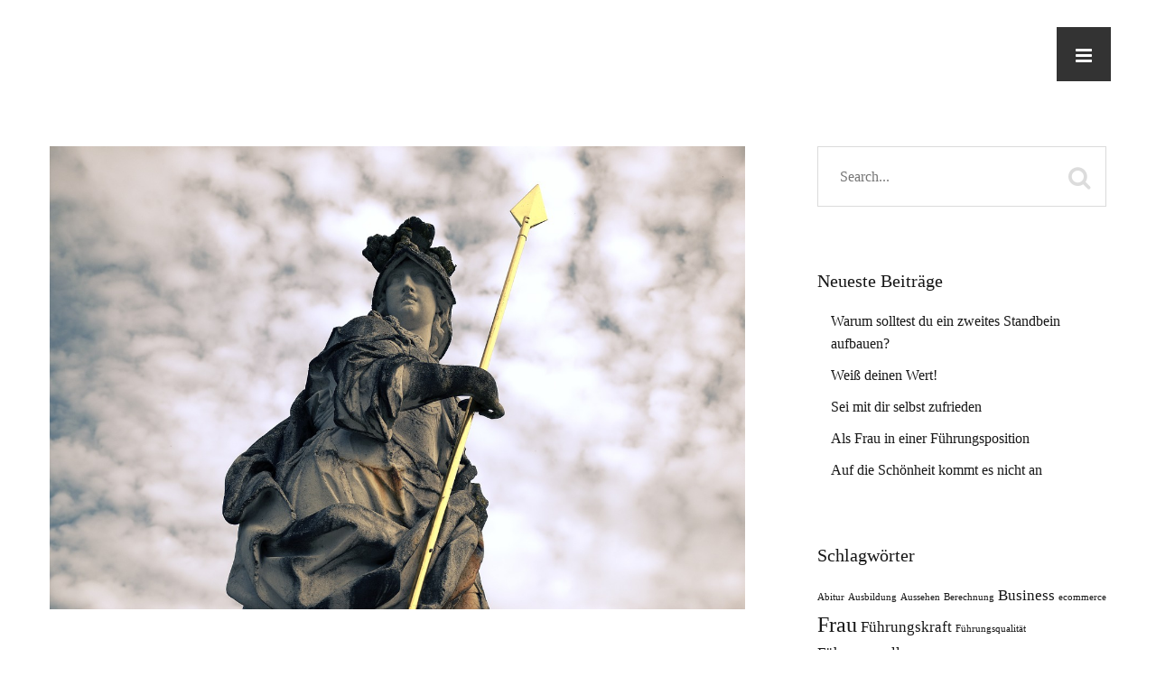

--- FILE ---
content_type: text/html; charset=UTF-8
request_url: https://selbstundstaendig.com/category/selbststaendig/
body_size: 15485
content:
<!DOCTYPE html>
<html lang="de">
<head>
	<meta charset="UTF-8"/>
	<meta name="viewport" content="width=device-width, initial-scale=1"/>
	<link rel="profile" href="http://gmpg.org/xfn/11">
	<link rel="pingback" href="">
	<meta name='robots' content='index, follow, max-image-preview:large, max-snippet:-1, max-video-preview:-1' />

	<!-- This site is optimized with the Yoast SEO plugin v26.8 - https://yoast.com/product/yoast-seo-wordpress/ -->
	<title>selbstständig Archives - selbst &amp; ständig</title>
	<link rel="canonical" href="https://selbstundstaendig.com/category/selbststaendig/" />
	<meta property="og:locale" content="de_DE" />
	<meta property="og:type" content="article" />
	<meta property="og:title" content="selbstständig Archives - selbst &amp; ständig" />
	<meta property="og:url" content="https://selbstundstaendig.com/category/selbststaendig/" />
	<meta property="og:site_name" content="selbst &amp; ständig" />
	<meta name="twitter:card" content="summary_large_image" />
	<script type="application/ld+json" class="yoast-schema-graph">{"@context":"https://schema.org","@graph":[{"@type":"CollectionPage","@id":"https://selbstundstaendig.com/category/selbststaendig/","url":"https://selbstundstaendig.com/category/selbststaendig/","name":"selbstständig Archives - selbst &amp; ständig","isPartOf":{"@id":"https://www.selbstundstaendig.com/#website"},"primaryImageOfPage":{"@id":"https://selbstundstaendig.com/category/selbststaendig/#primaryimage"},"image":{"@id":"https://selbstundstaendig.com/category/selbststaendig/#primaryimage"},"thumbnailUrl":"https://www.selbstundstaendig.com/wp-content/uploads/sites/5/2020/03/minerva-588141_1280.jpg","breadcrumb":{"@id":"https://selbstundstaendig.com/category/selbststaendig/#breadcrumb"},"inLanguage":"de"},{"@type":"ImageObject","inLanguage":"de","@id":"https://selbstundstaendig.com/category/selbststaendig/#primaryimage","url":"https://www.selbstundstaendig.com/wp-content/uploads/sites/5/2020/03/minerva-588141_1280.jpg","contentUrl":"https://www.selbstundstaendig.com/wp-content/uploads/sites/5/2020/03/minerva-588141_1280.jpg","width":1280,"height":853},{"@type":"BreadcrumbList","@id":"https://selbstundstaendig.com/category/selbststaendig/#breadcrumb","itemListElement":[{"@type":"ListItem","position":1,"name":"Home","item":"https://www.selbstundstaendig.com/"},{"@type":"ListItem","position":2,"name":"selbstständig"}]},{"@type":"WebSite","@id":"https://www.selbstundstaendig.com/#website","url":"https://www.selbstundstaendig.com/","name":"selbst &amp; ständig","description":"Erlebnisse einer Unternehmerin","potentialAction":[{"@type":"SearchAction","target":{"@type":"EntryPoint","urlTemplate":"https://www.selbstundstaendig.com/?s={search_term_string}"},"query-input":{"@type":"PropertyValueSpecification","valueRequired":true,"valueName":"search_term_string"}}],"inLanguage":"de"}]}</script>
	<!-- / Yoast SEO plugin. -->


<link rel="alternate" type="application/rss+xml" title="selbst &amp; ständig &raquo; Feed" href="https://selbstundstaendig.com/feed/" />
<link rel="alternate" type="application/rss+xml" title="selbst &amp; ständig &raquo; Kommentar-Feed" href="https://selbstundstaendig.com/comments/feed/" />
<link rel="alternate" type="application/rss+xml" title="selbst &amp; ständig &raquo; selbstständig Kategorie-Feed" href="https://selbstundstaendig.com/category/selbststaendig/feed/" />
<style id='wp-img-auto-sizes-contain-inline-css' type='text/css'>
img:is([sizes=auto i],[sizes^="auto," i]){contain-intrinsic-size:3000px 1500px}
/*# sourceURL=wp-img-auto-sizes-contain-inline-css */
</style>
<style id='wp-emoji-styles-inline-css' type='text/css'>

	img.wp-smiley, img.emoji {
		display: inline !important;
		border: none !important;
		box-shadow: none !important;
		height: 1em !important;
		width: 1em !important;
		margin: 0 0.07em !important;
		vertical-align: -0.1em !important;
		background: none !important;
		padding: 0 !important;
	}
/*# sourceURL=wp-emoji-styles-inline-css */
</style>
<style id='wp-block-library-inline-css' type='text/css'>
:root{--wp-block-synced-color:#7a00df;--wp-block-synced-color--rgb:122,0,223;--wp-bound-block-color:var(--wp-block-synced-color);--wp-editor-canvas-background:#ddd;--wp-admin-theme-color:#007cba;--wp-admin-theme-color--rgb:0,124,186;--wp-admin-theme-color-darker-10:#006ba1;--wp-admin-theme-color-darker-10--rgb:0,107,160.5;--wp-admin-theme-color-darker-20:#005a87;--wp-admin-theme-color-darker-20--rgb:0,90,135;--wp-admin-border-width-focus:2px}@media (min-resolution:192dpi){:root{--wp-admin-border-width-focus:1.5px}}.wp-element-button{cursor:pointer}:root .has-very-light-gray-background-color{background-color:#eee}:root .has-very-dark-gray-background-color{background-color:#313131}:root .has-very-light-gray-color{color:#eee}:root .has-very-dark-gray-color{color:#313131}:root .has-vivid-green-cyan-to-vivid-cyan-blue-gradient-background{background:linear-gradient(135deg,#00d084,#0693e3)}:root .has-purple-crush-gradient-background{background:linear-gradient(135deg,#34e2e4,#4721fb 50%,#ab1dfe)}:root .has-hazy-dawn-gradient-background{background:linear-gradient(135deg,#faaca8,#dad0ec)}:root .has-subdued-olive-gradient-background{background:linear-gradient(135deg,#fafae1,#67a671)}:root .has-atomic-cream-gradient-background{background:linear-gradient(135deg,#fdd79a,#004a59)}:root .has-nightshade-gradient-background{background:linear-gradient(135deg,#330968,#31cdcf)}:root .has-midnight-gradient-background{background:linear-gradient(135deg,#020381,#2874fc)}:root{--wp--preset--font-size--normal:16px;--wp--preset--font-size--huge:42px}.has-regular-font-size{font-size:1em}.has-larger-font-size{font-size:2.625em}.has-normal-font-size{font-size:var(--wp--preset--font-size--normal)}.has-huge-font-size{font-size:var(--wp--preset--font-size--huge)}.has-text-align-center{text-align:center}.has-text-align-left{text-align:left}.has-text-align-right{text-align:right}.has-fit-text{white-space:nowrap!important}#end-resizable-editor-section{display:none}.aligncenter{clear:both}.items-justified-left{justify-content:flex-start}.items-justified-center{justify-content:center}.items-justified-right{justify-content:flex-end}.items-justified-space-between{justify-content:space-between}.screen-reader-text{border:0;clip-path:inset(50%);height:1px;margin:-1px;overflow:hidden;padding:0;position:absolute;width:1px;word-wrap:normal!important}.screen-reader-text:focus{background-color:#ddd;clip-path:none;color:#444;display:block;font-size:1em;height:auto;left:5px;line-height:normal;padding:15px 23px 14px;text-decoration:none;top:5px;width:auto;z-index:100000}html :where(.has-border-color){border-style:solid}html :where([style*=border-top-color]){border-top-style:solid}html :where([style*=border-right-color]){border-right-style:solid}html :where([style*=border-bottom-color]){border-bottom-style:solid}html :where([style*=border-left-color]){border-left-style:solid}html :where([style*=border-width]){border-style:solid}html :where([style*=border-top-width]){border-top-style:solid}html :where([style*=border-right-width]){border-right-style:solid}html :where([style*=border-bottom-width]){border-bottom-style:solid}html :where([style*=border-left-width]){border-left-style:solid}html :where(img[class*=wp-image-]){height:auto;max-width:100%}:where(figure){margin:0 0 1em}html :where(.is-position-sticky){--wp-admin--admin-bar--position-offset:var(--wp-admin--admin-bar--height,0px)}@media screen and (max-width:600px){html :where(.is-position-sticky){--wp-admin--admin-bar--position-offset:0px}}

/*# sourceURL=wp-block-library-inline-css */
</style><style id='global-styles-inline-css' type='text/css'>
:root{--wp--preset--aspect-ratio--square: 1;--wp--preset--aspect-ratio--4-3: 4/3;--wp--preset--aspect-ratio--3-4: 3/4;--wp--preset--aspect-ratio--3-2: 3/2;--wp--preset--aspect-ratio--2-3: 2/3;--wp--preset--aspect-ratio--16-9: 16/9;--wp--preset--aspect-ratio--9-16: 9/16;--wp--preset--color--black: #000000;--wp--preset--color--cyan-bluish-gray: #abb8c3;--wp--preset--color--white: #ffffff;--wp--preset--color--pale-pink: #f78da7;--wp--preset--color--vivid-red: #cf2e2e;--wp--preset--color--luminous-vivid-orange: #ff6900;--wp--preset--color--luminous-vivid-amber: #fcb900;--wp--preset--color--light-green-cyan: #7bdcb5;--wp--preset--color--vivid-green-cyan: #00d084;--wp--preset--color--pale-cyan-blue: #8ed1fc;--wp--preset--color--vivid-cyan-blue: #0693e3;--wp--preset--color--vivid-purple: #9b51e0;--wp--preset--color--color-1: #707070;--wp--preset--color--color-2: #ef953e;--wp--preset--color--color-3: #753249;--wp--preset--color--color-4: #2e3f59;--wp--preset--color--color-5: #171717;--wp--preset--color--color-6: #f6f6f6;--wp--preset--gradient--vivid-cyan-blue-to-vivid-purple: linear-gradient(135deg,rgb(6,147,227) 0%,rgb(155,81,224) 100%);--wp--preset--gradient--light-green-cyan-to-vivid-green-cyan: linear-gradient(135deg,rgb(122,220,180) 0%,rgb(0,208,130) 100%);--wp--preset--gradient--luminous-vivid-amber-to-luminous-vivid-orange: linear-gradient(135deg,rgb(252,185,0) 0%,rgb(255,105,0) 100%);--wp--preset--gradient--luminous-vivid-orange-to-vivid-red: linear-gradient(135deg,rgb(255,105,0) 0%,rgb(207,46,46) 100%);--wp--preset--gradient--very-light-gray-to-cyan-bluish-gray: linear-gradient(135deg,rgb(238,238,238) 0%,rgb(169,184,195) 100%);--wp--preset--gradient--cool-to-warm-spectrum: linear-gradient(135deg,rgb(74,234,220) 0%,rgb(151,120,209) 20%,rgb(207,42,186) 40%,rgb(238,44,130) 60%,rgb(251,105,98) 80%,rgb(254,248,76) 100%);--wp--preset--gradient--blush-light-purple: linear-gradient(135deg,rgb(255,206,236) 0%,rgb(152,150,240) 100%);--wp--preset--gradient--blush-bordeaux: linear-gradient(135deg,rgb(254,205,165) 0%,rgb(254,45,45) 50%,rgb(107,0,62) 100%);--wp--preset--gradient--luminous-dusk: linear-gradient(135deg,rgb(255,203,112) 0%,rgb(199,81,192) 50%,rgb(65,88,208) 100%);--wp--preset--gradient--pale-ocean: linear-gradient(135deg,rgb(255,245,203) 0%,rgb(182,227,212) 50%,rgb(51,167,181) 100%);--wp--preset--gradient--electric-grass: linear-gradient(135deg,rgb(202,248,128) 0%,rgb(113,206,126) 100%);--wp--preset--gradient--midnight: linear-gradient(135deg,rgb(2,3,129) 0%,rgb(40,116,252) 100%);--wp--preset--font-size--small: 13px;--wp--preset--font-size--medium: 20px;--wp--preset--font-size--large: 36px;--wp--preset--font-size--x-large: 42px;--wp--preset--spacing--20: 0.44rem;--wp--preset--spacing--30: 0.67rem;--wp--preset--spacing--40: 1rem;--wp--preset--spacing--50: 1.5rem;--wp--preset--spacing--60: 2.25rem;--wp--preset--spacing--70: 3.38rem;--wp--preset--spacing--80: 5.06rem;--wp--preset--shadow--natural: 6px 6px 9px rgba(0, 0, 0, 0.2);--wp--preset--shadow--deep: 12px 12px 50px rgba(0, 0, 0, 0.4);--wp--preset--shadow--sharp: 6px 6px 0px rgba(0, 0, 0, 0.2);--wp--preset--shadow--outlined: 6px 6px 0px -3px rgb(255, 255, 255), 6px 6px rgb(0, 0, 0);--wp--preset--shadow--crisp: 6px 6px 0px rgb(0, 0, 0);}:where(.is-layout-flex){gap: 0.5em;}:where(.is-layout-grid){gap: 0.5em;}body .is-layout-flex{display: flex;}.is-layout-flex{flex-wrap: wrap;align-items: center;}.is-layout-flex > :is(*, div){margin: 0;}body .is-layout-grid{display: grid;}.is-layout-grid > :is(*, div){margin: 0;}:where(.wp-block-columns.is-layout-flex){gap: 2em;}:where(.wp-block-columns.is-layout-grid){gap: 2em;}:where(.wp-block-post-template.is-layout-flex){gap: 1.25em;}:where(.wp-block-post-template.is-layout-grid){gap: 1.25em;}.has-black-color{color: var(--wp--preset--color--black) !important;}.has-cyan-bluish-gray-color{color: var(--wp--preset--color--cyan-bluish-gray) !important;}.has-white-color{color: var(--wp--preset--color--white) !important;}.has-pale-pink-color{color: var(--wp--preset--color--pale-pink) !important;}.has-vivid-red-color{color: var(--wp--preset--color--vivid-red) !important;}.has-luminous-vivid-orange-color{color: var(--wp--preset--color--luminous-vivid-orange) !important;}.has-luminous-vivid-amber-color{color: var(--wp--preset--color--luminous-vivid-amber) !important;}.has-light-green-cyan-color{color: var(--wp--preset--color--light-green-cyan) !important;}.has-vivid-green-cyan-color{color: var(--wp--preset--color--vivid-green-cyan) !important;}.has-pale-cyan-blue-color{color: var(--wp--preset--color--pale-cyan-blue) !important;}.has-vivid-cyan-blue-color{color: var(--wp--preset--color--vivid-cyan-blue) !important;}.has-vivid-purple-color{color: var(--wp--preset--color--vivid-purple) !important;}.has-black-background-color{background-color: var(--wp--preset--color--black) !important;}.has-cyan-bluish-gray-background-color{background-color: var(--wp--preset--color--cyan-bluish-gray) !important;}.has-white-background-color{background-color: var(--wp--preset--color--white) !important;}.has-pale-pink-background-color{background-color: var(--wp--preset--color--pale-pink) !important;}.has-vivid-red-background-color{background-color: var(--wp--preset--color--vivid-red) !important;}.has-luminous-vivid-orange-background-color{background-color: var(--wp--preset--color--luminous-vivid-orange) !important;}.has-luminous-vivid-amber-background-color{background-color: var(--wp--preset--color--luminous-vivid-amber) !important;}.has-light-green-cyan-background-color{background-color: var(--wp--preset--color--light-green-cyan) !important;}.has-vivid-green-cyan-background-color{background-color: var(--wp--preset--color--vivid-green-cyan) !important;}.has-pale-cyan-blue-background-color{background-color: var(--wp--preset--color--pale-cyan-blue) !important;}.has-vivid-cyan-blue-background-color{background-color: var(--wp--preset--color--vivid-cyan-blue) !important;}.has-vivid-purple-background-color{background-color: var(--wp--preset--color--vivid-purple) !important;}.has-black-border-color{border-color: var(--wp--preset--color--black) !important;}.has-cyan-bluish-gray-border-color{border-color: var(--wp--preset--color--cyan-bluish-gray) !important;}.has-white-border-color{border-color: var(--wp--preset--color--white) !important;}.has-pale-pink-border-color{border-color: var(--wp--preset--color--pale-pink) !important;}.has-vivid-red-border-color{border-color: var(--wp--preset--color--vivid-red) !important;}.has-luminous-vivid-orange-border-color{border-color: var(--wp--preset--color--luminous-vivid-orange) !important;}.has-luminous-vivid-amber-border-color{border-color: var(--wp--preset--color--luminous-vivid-amber) !important;}.has-light-green-cyan-border-color{border-color: var(--wp--preset--color--light-green-cyan) !important;}.has-vivid-green-cyan-border-color{border-color: var(--wp--preset--color--vivid-green-cyan) !important;}.has-pale-cyan-blue-border-color{border-color: var(--wp--preset--color--pale-cyan-blue) !important;}.has-vivid-cyan-blue-border-color{border-color: var(--wp--preset--color--vivid-cyan-blue) !important;}.has-vivid-purple-border-color{border-color: var(--wp--preset--color--vivid-purple) !important;}.has-vivid-cyan-blue-to-vivid-purple-gradient-background{background: var(--wp--preset--gradient--vivid-cyan-blue-to-vivid-purple) !important;}.has-light-green-cyan-to-vivid-green-cyan-gradient-background{background: var(--wp--preset--gradient--light-green-cyan-to-vivid-green-cyan) !important;}.has-luminous-vivid-amber-to-luminous-vivid-orange-gradient-background{background: var(--wp--preset--gradient--luminous-vivid-amber-to-luminous-vivid-orange) !important;}.has-luminous-vivid-orange-to-vivid-red-gradient-background{background: var(--wp--preset--gradient--luminous-vivid-orange-to-vivid-red) !important;}.has-very-light-gray-to-cyan-bluish-gray-gradient-background{background: var(--wp--preset--gradient--very-light-gray-to-cyan-bluish-gray) !important;}.has-cool-to-warm-spectrum-gradient-background{background: var(--wp--preset--gradient--cool-to-warm-spectrum) !important;}.has-blush-light-purple-gradient-background{background: var(--wp--preset--gradient--blush-light-purple) !important;}.has-blush-bordeaux-gradient-background{background: var(--wp--preset--gradient--blush-bordeaux) !important;}.has-luminous-dusk-gradient-background{background: var(--wp--preset--gradient--luminous-dusk) !important;}.has-pale-ocean-gradient-background{background: var(--wp--preset--gradient--pale-ocean) !important;}.has-electric-grass-gradient-background{background: var(--wp--preset--gradient--electric-grass) !important;}.has-midnight-gradient-background{background: var(--wp--preset--gradient--midnight) !important;}.has-small-font-size{font-size: var(--wp--preset--font-size--small) !important;}.has-medium-font-size{font-size: var(--wp--preset--font-size--medium) !important;}.has-large-font-size{font-size: var(--wp--preset--font-size--large) !important;}.has-x-large-font-size{font-size: var(--wp--preset--font-size--x-large) !important;}
/*# sourceURL=global-styles-inline-css */
</style>

<style id='classic-theme-styles-inline-css' type='text/css'>
/*! This file is auto-generated */
.wp-block-button__link{color:#fff;background-color:#32373c;border-radius:9999px;box-shadow:none;text-decoration:none;padding:calc(.667em + 2px) calc(1.333em + 2px);font-size:1.125em}.wp-block-file__button{background:#32373c;color:#fff;text-decoration:none}
/*# sourceURL=/wp-includes/css/classic-themes.min.css */
</style>
<link rel='stylesheet' id='exxp_wp-css' href='https://selbstundstaendig.com/wp-content/plugins/exxp-wp/public/css/exxp_wp-public.css?ver=2.6.10' type='text/css' media='all' />
<link rel='stylesheet' id='steempress_sp-css' href='https://selbstundstaendig.com/wp-content/plugins/steempress/public/css/steempress_sp-public.css?ver=2.6.3' type='text/css' media='all' />
<link rel='stylesheet' id='bootstrap-css' href='https://selbstundstaendig.com/wp-content/themes/artwork-lite/css/bootstrap.min.css?ver=3.3.5' type='text/css' media='all' />
<link rel='stylesheet' id='font-awesome-css' href='https://selbstundstaendig.com/wp-content/themes/artwork-lite/css/font-awesome.min.css?ver=4.3.0' type='text/css' media='all' />
<link rel='stylesheet' id='mp_artwork_main-css' href='https://selbstundstaendig.com/wp-content/themes/artwork-lite/css/artwork-style.min.css?ver=1.5.4' type='text/css' media='all' />
<link rel='stylesheet' id='mp_artwork_style-css' href='https://selbstundstaendig.com/wp-content/themes/artwork-lite/style.css?ver=1.5.4' type='text/css' media='all' />
<link rel='stylesheet' id='wp-featherlight-css' href='https://selbstundstaendig.com/wp-content/plugins/wp-featherlight/css/wp-featherlight.min.css?ver=1.3.4' type='text/css' media='all' />
<link rel='stylesheet' id='mp_artwork_JosefinSans-css' href='//www.selbstundstaendig.com/wp-content/uploads/omgf/mp_artwork_josefinsans/mp_artwork_josefinsans.css?ver=1661260985' type='text/css' media='all' />
<link rel='stylesheet' id='mp_artwork_Niconne-css' href='//www.selbstundstaendig.com/wp-content/uploads/omgf/mp_artwork_niconne/mp_artwork_niconne.css?ver=1661260985' type='text/css' media='all' />
<script type="text/javascript" src="https://selbstundstaendig.com/wp-content/plugins/exxp-wp/public/js/exxp_wp-iframeResizer.min.js?ver=6.9" id="exxp_wpiframeResizer-js"></script>
<script type="text/javascript" src="https://selbstundstaendig.com/wp-includes/js/jquery/jquery.min.js?ver=3.7.1" id="jquery-core-js"></script>
<script type="text/javascript" src="https://selbstundstaendig.com/wp-includes/js/jquery/jquery-migrate.min.js?ver=3.4.1" id="jquery-migrate-js"></script>
<script type="text/javascript" src="https://selbstundstaendig.com/wp-content/plugins/exxp-wp/public/js/exxp_wp-public.js?ver=2.6.10" id="exxp_wppublic_js-js"></script>
<script type="text/javascript" src="https://selbstundstaendig.com/wp-content/plugins/steempress/public/js/iframeResizer.min.js?ver=6.9" id="steempress_spiframeResizer-js"></script>
<script type="text/javascript" src="https://selbstundstaendig.com/wp-content/plugins/steempress/public/js/steempress_sp-public.js?ver=2.6.3" id="steempress_sppublic_js-js"></script>
<link rel="https://api.w.org/" href="https://selbstundstaendig.com/wp-json/" /><link rel="alternate" title="JSON" type="application/json" href="https://selbstundstaendig.com/wp-json/wp/v2/categories/2" /><link rel="EditURI" type="application/rsd+xml" title="RSD" href="https://selbstundstaendig.com/xmlrpc.php?rsd" />
<meta name="generator" content="WordPress 6.9" />
		<style type="text/css" id="theme-header-css">
									
			.site-wrapper {
				font-family: Josefin Sans;
				font-size: 16px;
				font-weight: 400;
				font-style: normal			}
			.site-header .site-title,
			.site-footer .site-title {
				font-family: Niconne;
				font-weight: 400;
				font-style: normal;
			}
			.site-header .site-title {
				font-size: 90px;
			}

			
						
			
								</style>
		</head>

<body class="archive category category-selbststaendig category-2 wp-theme-artwork-lite artwork wp-featherlight-captions" >
<div class="site-wrapper">
		<header id="header" class="main-header">
		<div class="top-header">
			<span class="menu-icon"><i class="fa fa-bars"></i></span>
			<div class="top-header-content">
								<div class="top-content without-logo">
										<div id="navbar" class="navbar ">
						<nav id="site-navigation" class="main-navigation">
							<div class="menu-main-container"><ul id="main-menu" class="sf-menu "><li id="menu-item-85" class="menu-item menu-item-type-custom menu-item-object-custom menu-item-85"><a href="https://www.selbstundstaendig.com">Startseite</a></li>
<li id="menu-item-86" class="menu-item menu-item-type-post_type menu-item-object-page menu-item-86"><a href="https://selbstundstaendig.com/datenschutz/">Datenschutzerklärung</a></li>
</ul></div>						</nav>
					</div>
					<div class="clearfix"></div>
				</div>
			</div>
		</div>

	</header>
<div class="container main-container">
    <div class="row clearfix">
        <div class=" col-xs-12 col-sm-8 col-md-8 col-lg-8">
                         
                                                    <article id="post-78" class="post-in-blog post post-78 type-post status-publish format-standard has-post-thumbnail hentry category-selbststaendig tag-business tag-ecommerce tag-online tag-programmieren-lernen tag-remote tag-selbstaendig tag-selbststandig tag-unternehmerin tag-webinar tag-zweites-standbein">
    			<div class="entry-thumbnail">
												<a href="https://selbstundstaendig.com/warum-solltest-du-ein-zweites-standbein-aufbauen/"><img width="1170" height="780" src="https://www.selbstundstaendig.com/wp-content/uploads/sites/5/2020/03/minerva-588141_1280.jpg" class="attachment-mp_artwork_thumb-large-blog" alt="minerva-588141_1280" srcset="https://www.selbstundstaendig.com/wp-content/uploads/sites/5/2020/03/minerva-588141_1280.jpg   720w, https://www.selbstundstaendig.com/wp-content/uploads/sites/5/2020/03/minerva-588141_1280.jpg   940w, https://www.selbstundstaendig.com/wp-content/uploads/sites/5/2020/03/minerva-588141_1280.jpg  1170w, " sizes=" (min-width:1230px) 1170px, (min-width:992px) 940px,  720px" width="1170" height="543" /></a>
									</div>
	
	<header class="entry-header">
		<h2 class="entry-title"><a href="https://selbstundstaendig.com/warum-solltest-du-ein-zweites-standbein-aufbauen/" rel="bookmark">Warum solltest du ein zweites Standbein aufbauen?</a></h2> 
	</header>

    <section class="entry entry-content">
        <p><img decoding="async" class="alignnone wp-image-79 size-large" src="https://selbstundstaendig.com/wp-content/uploads/sites/5/2020/03/minerva-588141_1280-1024x682.jpg" alt="" width="790" height="526" srcset="https://www.selbstundstaendig.com/wp-content/uploads/sites/5/2020/03/minerva-588141_1280-1024x682.jpg 1024w, https://www.selbstundstaendig.com/wp-content/uploads/sites/5/2020/03/minerva-588141_1280-300x200.jpg 300w, https://www.selbstundstaendig.com/wp-content/uploads/sites/5/2020/03/minerva-588141_1280-768x512.jpg 768w, https://www.selbstundstaendig.com/wp-content/uploads/sites/5/2020/03/minerva-588141_1280.jpg 1280w" sizes="(max-width: 790px) 100vw, 790px" /></p>
<p>Gerade in Zeiten, in denen mit großer Unsicherheit zwischenmenschliche Kontakte vermieden oder sogar verboten werden, Aufträge plötzlich wegbrechen können und mit Umsatzeinbußen gerechnet werden muss, ist es wichtig, sich über die eigenen Alternativen im Klaren zu sein. Wenn persönlicher Kontakt nicht möglich ist, bietet das digitale Businesskonzept einen besonderen Vorteil: Videokonferenzen ersetzen vor-Ort-Meetings, Cloud-Computing ermöglicht es von überall aus zu arbeiten und auch Unternehmen, die besonderen Wert auf Büroanwesenheit setzen, stellen plötzlich fest, dass ihre Mitarbeiter genau so gut im Homeoffice arbeiten können.</p>
<p>Schon vor einigen Jahren habe ich mir überlegt, wie ich mir ein passives Einkommen aufbauen kann, für den Fall, dass ich einmal ausfallen sollte. Als Web-Entwicklerin bin ich grundsätzlich eine remote arbeitende Person, habe also grundsätzlich eher weniger persönliche Meetings und auch in Zeiten von Coronavirus gibt es für mich keinen Grund, die Arbeit liegen zu lassen. Trotzdem sollte man sich, insbesondere als selbständige Unternehmerin im gebährfähigen Alter, Gedanken darüber machen, was passiert wenn man nicht mehr 100% selbst arbeiten kann. Ein passives Einkommen ist heutzutage kein Problem mehr &#8211; das Internet macht&#8217;s möglich!</p>
<p>Hier ein paar mögliche Szenarien, die sich auch langfristig als Einnahmequellen eignen:</p>
<h2>Bücher oder How-To Guides schreiben</h2>
<p>Egal, ob du eine kreative Schreiberin werden möchtest oder einfach nur dein Fachwissen in verständlichen Kapiteln unterbringst, Bücher sind und bleiben ein wichtiger Teil unseres Lebens und können dir dabei helfen, zumindest ein bisschen passives Einkommen aufzubauen. Plattformen wie BoD oder epubli machen es möglich, Bücher auf professionelle Art auf den Markt zu bringen, egal ob gedrucktes oder digitales Format.</p>
<h2>Webinare oder Online-Kurse anbieten</h2>
<p>Die moderne Technik macht es möglich, auf einfache Weise Kurse im digitalen Format abzuhalten. Webinare sind dabei eher einmalige Seminare, dennoch lassen sie sich auch mehrfach durchführen &#8211; so wie offline Seminare und Workshops. Online-Kurse sind schon eher eine passive Einnahmequelle, denn solche Kurse werden meist einmal vorbereitet und können dann lange genutzt werden. Plattformen wie teachable, udemy oder eduCBA bieten außerdem die Möglichkeit, die Kurse der ganzen Welt zugänglich zu machen.</p>
<h2>Online-Shop oder Affiliate</h2>
<p>Zugegeben, es bedarf schon einer gewissen Vorbereitung und eines durchdachten Marketing-Konzepts, um einen Online-Shop oder Affiliate-Shop aufzubauen. Auch rechtliche Hürden sind für manche der Grund, warum sie sich bisher noch nicht getraut haben. Alternativ lassen sich aber auch kreative Projekte mit einem eigenen Shop bei spreadshop oder zazzle umsetzen. Afiliate Programme machen es vor allem Bloggern leicht, ein paar Euro dazu zu verdienen. Aber auch hier ist Fingerspitzengefühl und ein langer Atem gefragt, denn natürlich braucht es erst einmal die Webseitenbesucher, um die entsprechenden Klicks zu erzeugen.</p>
<h2>Handgemachte Dinge verkaufen</h2>
<p>Zugegeben, handwerkliches Geschick ist nicht jedem in die Wiege gelegt. Wer sich allerdings schon immer gefragt hat, ob die kleinen Schlüsselanhänger, Dekogegenstände oder handgebundene Notizbücher auch einfach verkauft werden könnten, für den gibt es eine einfache Antwort: ja. Eines muss dir aber klar sein: Diese Dinge müssen auch produziert werden und das bedeutet viel Zeit und Energie für die Herstellung. Dennoch kannst du dir auf diese Weise ein zweites Einkommen aufbauen und wer weiß, vielleicht läuft es ja so gut, dass du dich früher oder später damit komplett selbständig machen willst? Plattformen wie Etsy oder ebay bieten dir eine einfache Möglichkeit, weltweit deine Kreationen zu verkaufen. Allerdings: Ab einem gewissen Umsatzbetrag verlangen die Kammern eine Eintragung als Gewerbe und damit kommen auch die Verpflichtungen für Versicherungen, Finanzamt usw.</p>
<h2>Von Robotern ersetzt? Lern Programmieren!</h2>
<p>Ein etwas düsterer Ausblick in die Zukunft von Gary Kasparov lässt 96% aller Jobs auf dieser Welt wegfallen oder durch Roboter ersetzt werden. Übrig bleiben die Kreativen und die besonders Intelligenten, die nicht durch Computerprogramme ersetzt werden können. Und natürlich: Programmierer! Dank zahlreicher Online-Kursprogramme ist es jederzeit möglich, sich die unterschiedlichsten Programmiersprachen selbst beizubringen und in Communities mit anderen Entwicklern weltweit auszutauschen. Wer programmieren kann, wird auch in Zukunft genug Arbeit haben, die aus der Ferne ausgeführt werden kann.</p>
<h3>Fazit</h3>
<p>Wer sich wirklich damit auseinander setzt, ein zweites Standbein aufzubauen, wird auf jeden Fall etwas finden, das einerseits Freude bereitet, andererseits aber auch Geld einbringt. Gerade Frauen sollten sich damit beschäftigen, eine Möglichkeit zum remote arbeiten zu haben, wo sie trotzdem einen wertvollen Beitrag zur Gesellschaft und Wirtschaft liefern können, auch wenn das Kind krank zu Hause ist, aber auch um mit mehr Freude einen Beruf auszuüben.</p>
  
        <div class="clearfix"></div>
    </section>
    </article><!-- #post -->                                    <article id="post-52" class="post-in-blog post post-52 type-post status-publish format-standard has-post-thumbnail hentry category-selbststaendig tag-berechnung tag-frau tag-kalkulation tag-mut tag-selbstaendig tag-selbstbewusstsein tag-selbststandig tag-stundensatz tag-unternehmer tag-unternehmerin">
    			<div class="entry-thumbnail">
												<a href="https://selbstundstaendig.com/weiss-deinen-wert/"><img width="763" height="448" src="https://www.selbstundstaendig.com/wp-content/uploads/sites/5/2015/05/Wertschaetzung.jpg" class="attachment-mp_artwork_thumb-large-blog" alt="Wertschaetzung" srcset="https://www.selbstundstaendig.com/wp-content/uploads/sites/5/2015/05/Wertschaetzung.jpg   720w, https://www.selbstundstaendig.com/wp-content/uploads/sites/5/2015/05/Wertschaetzung.jpg   940w, https://www.selbstundstaendig.com/wp-content/uploads/sites/5/2015/05/Wertschaetzung.jpg  1170w, " sizes=" (min-width:1230px) 1170px, (min-width:992px) 940px,  720px" width="1170" height="543" /></a>
									</div>
	
	<header class="entry-header">
		<h2 class="entry-title"><a href="https://selbstundstaendig.com/weiss-deinen-wert/" rel="bookmark">Weiß deinen Wert!</a></h2> 
	</header>

    <section class="entry entry-content">
        <p>Für Frauen ist das Thema &#8222;Geld&#8220; nicht immer ganz einfach. Oftmals wird die eigene Leistung viel zu gering eingeschätzt und zu selten verlangen wir eine Erhöhung des Stundenlohns. Dabei spielt oft auch die Angst mit, dass man vielleicht Auftraggeber oder Kunden verlieren könnte. Jedoch ist es wichtig, dass Sie nicht einfach nur als billige Arbeitskraft, sondern gute Fachkraft und Expertin gelten.</p>
<p>Ein <a href="https://lambertschuster.de/existenzgruender/stundensatz-kalkulation-fuer-freiberufler-und-selbstaendige/" target="_blank">hilfreicher Blogartikel zur Stundensatzberechnung für Freiberufler und Selbstständige</a> gibt Auskunft darüber, wie man am besten die Kalkulation eines vernünftigen und realistischen Stundensatzes vornimmt. Ein ganz wichtiger Hinweis dabei ist, dass Sie als Selbstständige mehr Kosten selbst tragen müssen, und daher auch ganz klar nicht vergleichbar mit einem Angestellten sind! Sozialversicherungen, Versicherungen und laufende Kosten fließen in die Berechnung schließlich auch mit ein.</p>
<p>Trotz der richtigen Berechnung kann es immer noch passieren, dass man sich als Frau schneller runterhandeln lässt. Dem Kunden dann aber klar zu machen, dass Ihre Arbeit einen bestimmten Wert hat, der so auch bezahlt werden muss, erfordert Mut und Durchsetzungsvermögen!</p>
<p>Denken Sie auch daran, dass sich Ihre Ausgaben verändern und Sie den Stundensatz nach einem Jahr spätestens erneut berechnen und anpassen sollten. Sonst stehen Sie irgendwann ohne Gewinn da, das wäre schade.</p>
  
        <div class="clearfix"></div>
    </section>
    </article><!-- #post -->                                    <article id="post-48" class="post-in-blog post post-48 type-post status-publish format-standard has-post-thumbnail hentry category-selbststaendig tag-frau tag-fuehrungskraft tag-fuehrungsrolle tag-macht tag-mut tag-selbstaendig tag-selbstbewusstsein tag-selbststandig">
    			<div class="entry-thumbnail">
												<a href="https://selbstundstaendig.com/sei-mit-dir-selbst-zufrieden/"><img width="764" height="400" src="https://www.selbstundstaendig.com/wp-content/uploads/sites/5/2014/02/Selbstbewusstsein.jpg" class="attachment-mp_artwork_thumb-large-blog" alt="Selbstbewusstsein" srcset="https://www.selbstundstaendig.com/wp-content/uploads/sites/5/2014/02/Selbstbewusstsein.jpg   720w, https://www.selbstundstaendig.com/wp-content/uploads/sites/5/2014/02/Selbstbewusstsein.jpg   940w, https://www.selbstundstaendig.com/wp-content/uploads/sites/5/2014/02/Selbstbewusstsein.jpg  1170w, " sizes=" (min-width:1230px) 1170px, (min-width:992px) 940px,  720px" width="1170" height="543" /></a>
									</div>
	
	<header class="entry-header">
		<h2 class="entry-title"><a href="https://selbstundstaendig.com/sei-mit-dir-selbst-zufrieden/" rel="bookmark">Sei mit dir selbst zufrieden</a></h2> 
	</header>

    <section class="entry entry-content">
        <p>Immer wieder lese ich Artikel, in denen es um Depressionen, Burnout, fehlendes Selbstbewusstsein etc. bei Karrierefrauen geht. Gleichzeitig stelle ich oftmals in meinem Freundes- und Bekanntenkreis fest, dass sich Frauen leider oft für unfähig halten und ständig denken, sie würden nicht genug leisten.</p>
<p>Das ist sehr schade und diese Einstellung führt nur dazu, dass man krankhaft versucht, überzuperformen. Ohne Grund. Was viele nicht merken: Sie leisten sowieso schon mehr als nötig! Vielleicht sind es auch einfach nur Ziele, die zu hoch gesteckt wurden? Vielleicht ist es ein Partner, der zu selten sagt, wie gut sie doch ist? Oder es ist einfach nur der alt bekannte Selbstzweifel, der sich bemerkbar macht?</p>
<p>Ich kann dir nur einen einzigen Tipp geben: Sei mit dir selbst zufrieden! Stell fest, wo deine Grenzen sind. Sprich dir, wenn nötig, selbst ein Lob aus, wenn du etwas erreicht hast. Sei stolz auf das, was du geschafft hast! Nur wer selbstbewusst ist, strahlt es auch aus. Und nur wer mit sich selbst zufrieden ist, kann das Leben und die Arbeit genießen.</p>
<p>Uns Frauen fehlt es manchmal einfach an männlichem Egoismus und Selbstüberschätzung. Eine Prise davon schadet keiner Frau, ganz im Gegenteil: Man wird überzeugender und auch ein bisschen stolzer auf die eigenen Leistungen.</p>
<p>Aus eigener Erfahrung weiß ich, wie schwer es ist, sich selbst zu mögen. Wenn man den Kampf mit sich selbst aber gewonnen hat, merkt man plötzlich, wie ausschlaggebend ein gesundes Selbstbewusstsein ist. Natürlich gibt es auch Tage, an denen man zweifelt und sich klein fühlt, aber mit einer positiven Einstellung zu sich selbst, geht vieles viel leichter von der Hand.</p>
  
        <div class="clearfix"></div>
    </section>
    </article><!-- #post -->                                    <article id="post-42" class="post-in-blog post post-42 type-post status-publish format-standard has-post-thumbnail hentry category-selbststaendig tag-frau tag-fuehrungskraft tag-fuehrungsqualitaet tag-fuehrungsrolle tag-lean-in tag-selbstaendig tag-selbststandig tag-sheryl-sandberg tag-unternehmer">
    			<div class="entry-thumbnail">
												<a href="https://selbstundstaendig.com/als-frau-in-einer-fuehrungsposition/"><img width="764" height="448" src="https://www.selbstundstaendig.com/wp-content/uploads/sites/5/2013/08/Fuehrungskraft.jpg" class="attachment-mp_artwork_thumb-large-blog" alt="Fuehrungskraft" srcset="https://www.selbstundstaendig.com/wp-content/uploads/sites/5/2013/08/Fuehrungskraft.jpg   720w, https://www.selbstundstaendig.com/wp-content/uploads/sites/5/2013/08/Fuehrungskraft.jpg   940w, https://www.selbstundstaendig.com/wp-content/uploads/sites/5/2013/08/Fuehrungskraft.jpg  1170w, " sizes=" (min-width:1230px) 1170px, (min-width:992px) 940px,  720px" width="1170" height="543" /></a>
									</div>
	
	<header class="entry-header">
		<h2 class="entry-title"><a href="https://selbstundstaendig.com/als-frau-in-einer-fuehrungsposition/" rel="bookmark">Als Frau in einer Führungsposition</a></h2> 
	</header>

    <section class="entry entry-content">
        <p>Spätestens nach <a href="http://www.amazon.de/gp/product/0385349947/ref=as_li_ss_tl?ie=UTF8&amp;camp=1638&amp;creative=19454&amp;creativeASIN=0385349947&amp;linkCode=as2&amp;tag=officialregs-21">Sheryl Sandbergs &#8222;Lean In&#8220;</a><img loading="lazy" decoding="async" class="jpvkunyaklycnhfxfdlj" style="border: none !important; margin: 0px !important;" src="http://ir-de.amazon-adsystem.com/e/ir?t=officialregs-21&amp;l=as2&amp;o=3&amp;a=0385349947" alt="" width="1" height="1" border="0" /><br />
Buch sollten Frauen wissen, dass sie alles erreichen können, was sie sich vorstellen. Was man allerdings nicht vergessen darf: Eine gewisse Grundtendenz zur Führung anderer sollte man bereits mitbringen! Da reicht es nicht aus, auf eine Frauenquote zu vertrauen.</p>
<p>Als Einzelunternehmerin hat man zwar selten Mitarbeiter, aber selbst in Teams ist es manchmal notwendig, als Projektmanager eine gewisse Führungsrolle zu übernehmen.</p>
<p>Schon in jungen Jahren und als große Schwester von zwei Brüdern habe ich gelernt, die Führungsposition zu übernehmen. Wenn man &#8222;Regina&#8220; heißt, ist es vielleicht auch noch ein wenig &#8222;nomen est omen&#8220; und man kommt gar nicht drum rum. Jedenfalls habe ich schon früh Manipulationstechniken ausprobiert und bin in meine Führungsrolle hinein gewachsen.</p>
<p>Jede Frau sollte einmal überlegen, was sie an Führungsqualitäten bereits mitbringt. Selbst als Familienmanagerin muss man eine Menge durchmachen, vielleicht sogar noch mehr als in der freien Wirtschaft. Jede Frau, die von ihren eigenen Qualitäten überzeugt ist, kann also in eine Führungsrolle hineinwachsen und braucht eventuell nur noch einen kleinen Schubs von Sheryl Sandberg (s.o.), um tatsächlich den Schritt in eine Karriere zu wagen, die sie an die Spitze bringt.</p>
<p>Ich bin jedenfalls glücklich darüber, meine eigene Führungskraft zu sein und als Unternehmerin unterschiedliche Teams zu managen und zu leiten.</p>
<p><span style="border-radius: 2px; text-indent: 20px; width: auto; padding: 0px 4px 0px 0px; text-align: center; font: bold 11px/20px 'Helvetica Neue',Helvetica,sans-serif; color: #ffffff; background: #bd081c  no-repeat scroll 3px 50% / 14px 14px; position: absolute; opacity: 1; z-index: 8675309; display: none; cursor: pointer;">Merken</span></p>
  
        <div class="clearfix"></div>
    </section>
    </article><!-- #post -->                                    <article id="post-30" class="post-in-blog post post-30 type-post status-publish format-standard has-post-thumbnail hentry category-selbststaendig tag-aussehen tag-business tag-frau tag-kleidung tag-schminke tag-selbstaendig">
    			<div class="entry-thumbnail">
												<a href="https://selbstundstaendig.com/auf-die-schoenheit-kommt-es-nicht-an/"><img width="764" height="448" src="https://www.selbstundstaendig.com/wp-content/uploads/sites/5/2013/04/Schoenheit.jpg" class="attachment-mp_artwork_thumb-large-blog" alt="Schoenheit" srcset="https://www.selbstundstaendig.com/wp-content/uploads/sites/5/2013/04/Schoenheit.jpg   720w, https://www.selbstundstaendig.com/wp-content/uploads/sites/5/2013/04/Schoenheit.jpg   940w, https://www.selbstundstaendig.com/wp-content/uploads/sites/5/2013/04/Schoenheit.jpg  1170w, " sizes=" (min-width:1230px) 1170px, (min-width:992px) 940px,  720px" width="1170" height="543" /></a>
									</div>
	
	<header class="entry-header">
		<h2 class="entry-title"><a href="https://selbstundstaendig.com/auf-die-schoenheit-kommt-es-nicht-an/" rel="bookmark">Auf die Schönheit kommt es nicht an</a></h2> 
	</header>

    <section class="entry entry-content">
        <p>&#8230; ausgenommen, wenn Sie Model sind. Als Business-Frau sollte vor allem anderen das zählen, was Sie im Kopf haben! In meiner Branche sind Jeans und T-Shirt das Business-Outfit. Darüber bin ich heilfroh, denn mich ständig in ein enges Kostüm zu zwängen und High-Heels anziehen zu müssen, wäre für mich der reinste Horror!</p>
<p>Natürlich gibt es auch Berufe, bei denen Frau eine weiße Bluse anziehen muss und sich grazil auf wackeligen Schuhen bewegt. Das Makeup ist dazu noch frisch aufgetragen und muss ständig wieder aufpoliert werden. Es mag Frauen geben, die sich darin wohl fühlen und so ihr Auftreten für sich sprechen lassen.</p>
<p>In einer von Männern dominierten Arbeitswelt kann es dann aber auch schnell mal zu unangenehmen Situationen kommen, wo Frauen nur für das Aussehen beurteilt werden oder sich gar &#8222;hochschlafen&#8220; müssen, um an die Spitze zu gelangen!</p>
<p>Ich möchte damit nicht sagen, dass man absolut ungeschminkt und in schlabberigen Klamotten herum laufen soll. Nein! Körperpflege sollte nach wie vor eine Rolle spielen, aber man muss ja nicht jeden Morgen zwei Stunden vor dem Spiegel stehen, oder? Hauptsache, man fühlt sich wohl in seiner Haut. Dann kann man sich auch auf das konzentrieren, worauf es ankommt.</p>
  
        <div class="clearfix"></div>
    </section>
    </article><!-- #post -->                                    <article id="post-7" class="post-in-blog post post-7 type-post status-publish format-standard has-post-thumbnail hentry category-selbststaendig tag-macht tag-mut tag-risiko tag-selbststandig tag-unternehmer">
    			<div class="entry-thumbnail">
												<a href="https://selbstundstaendig.com/mut-mut-und-noch-mehr-mut/"><img width="764" height="448" src="https://www.selbstundstaendig.com/wp-content/uploads/sites/5/2013/04/Mut.jpg" class="attachment-mp_artwork_thumb-large-blog" alt="Mut" srcset="https://www.selbstundstaendig.com/wp-content/uploads/sites/5/2013/04/Mut.jpg   720w, https://www.selbstundstaendig.com/wp-content/uploads/sites/5/2013/04/Mut.jpg   940w, https://www.selbstundstaendig.com/wp-content/uploads/sites/5/2013/04/Mut.jpg  1170w, " sizes=" (min-width:1230px) 1170px, (min-width:992px) 940px,  720px" width="1170" height="543" /></a>
									</div>
	
	<header class="entry-header">
		<h2 class="entry-title"><a href="https://selbstundstaendig.com/mut-mut-und-noch-mehr-mut/" rel="bookmark">Mut, Mut und noch mehr Mut</a></h2> 
	</header>

    <section class="entry entry-content">
        <p>Als Selbstständige höre ich oft aus dem Bekanntenkreis &#8222;du bist aber mutig!&#8220; und in den meisten Fällen klingt dabei eine Unsicherheit mit. Sich selbstständig zu machen heißt, mit dem eingefahrenen System des Angestelltsein zu brechen und etwas zu wagen, das man noch nie zuvor gewagt hat.</p>
<p>Im ersten Jahr meiner Tätigkeit als selbstständige Unternehmerin hörte ich insbesondere von meiner Mutter diese Unsicherheit. &#8222;Du kannst dich ja einfach noch auf Stellenanzeigen bewerben, dann bekommst du vielleicht noch nebenbei was&#8220; und &#8222;da musst du ja dann die ganzen Versicherungen bezahlen und Steuererklärungen machen und die Buchhaltung machen&#8220; usw. Es mag ja sein, dass man besonders in den ersten Jahren ordentlich auf die Tube drücken muss, sich auch mal nachts fünf Stunden hinsetzen muss, um die Unterlagen für die Einkommensteuererklärung zusammen zu suchen, und sich bei jeder Rechnung, die man schreibt, fragen muss, wann das Geld wohl tatsächlich auf dem Konto ist. Das alles nimmt man aber gerne hin, wenn man seine Arbeit liebt und das Gefühl der Freiheit und des &#8222;ich kann alles erreichen&#8220;s immer wieder spürt.</p>
<p>Und ja, man braucht eine Menge Mut! Nicht nur ein bisschen, sondern ganz ganz viel! Ohne eine gewisse Risikobereitschaft und eine gute Durchsetzungskraft kommt man nicht weit. Vielleicht ist es ein Unternehmer-Gen, das einem entweder angeboren ist oder nicht. Insbesondere Frauen brauchen den Mut, sich in einer meist von Männern dominierten Machtwelt zu bewegen. Als Selbstständige ist weiblicher Sexappeal Nebensache, das Einzige was zählt ist Köpfchen und mutige Schritte wagen.</p>
<p>Dieser Blog soll denen ein Mutmacher sein, die gerne den Schritt in die Selbstständigkeit gehen wollen!</p>
  
        <div class="clearfix"></div>
    </section>
    </article><!-- #post -->                                    <article id="post-8" class="post-in-blog post post-8 type-post status-publish format-standard has-post-thumbnail hentry category-selbststaendig tag-abitur tag-ausbildung tag-hochschulstudium tag-selbststandig tag-studium tag-uni tag-unternehmer">
    			<div class="entry-thumbnail">
												<a href="https://selbstundstaendig.com/es-geht-auch-ohne-uni-abschluss/"><img width="763" height="448" src="https://www.selbstundstaendig.com/wp-content/uploads/sites/5/2013/04/Selbststudium.jpg" class="attachment-mp_artwork_thumb-large-blog" alt="Selbststudium" srcset="https://www.selbstundstaendig.com/wp-content/uploads/sites/5/2013/04/Selbststudium.jpg   720w, https://www.selbstundstaendig.com/wp-content/uploads/sites/5/2013/04/Selbststudium.jpg   940w, https://www.selbstundstaendig.com/wp-content/uploads/sites/5/2013/04/Selbststudium.jpg  1170w, " sizes=" (min-width:1230px) 1170px, (min-width:992px) 940px,  720px" width="1170" height="543" /></a>
									</div>
	
	<header class="entry-header">
		<h2 class="entry-title"><a href="https://selbstundstaendig.com/es-geht-auch-ohne-uni-abschluss/" rel="bookmark">Es geht auch ohne Uni-Abschluss</a></h2> 
	</header>

    <section class="entry entry-content">
        <p>Es gibt Menschen, die unbedingt Abitur machen wollen und sich gleich darauf in ein Hochschulstudium stürzen, egal, ob sie hinterher mit diesem irgendeinen Job ausüben können oder nicht. Das sind für mich &#8222;Studier&#8220;-Menschen, die dafür leben, sich mit Wissen anzureichern. Verstehen Sie mich nicht falsch! Ich finde es großartig, dass manche Menschen genau das können! Allerdings gibt es auch welche, die das eben nicht können, aber durch gesellschaftliche Zwänge (sei es Familie oder Umfeld) oder einfach nur aus dem guten alten Trott heraus, trotzdem diese Laufbahn einlegen.</p>
<p>Auf der anderen Seite gibt es Menschen wie mich. Diejenigen, die lieber ihr eigenes Ding durchziehen. Die auf Abitur und Studium pfeifen und eine betriebliche Ausbildung absolvieren. Ich habe mich direkt nach der 10. Klasse darauf gefreut, endlich zu arbeiten und mein eigenes Geld zu verdienen. Selbst während meiner kaufmännischen Berufsausbildung gab es Momente, in denen ich am liebsten die Abteilung neu organisiert hätte, nur um irgendwas zu tun. In einer anderen Abteilung habe ich sogar Überstunden gemacht, weil mir die Arbeit so viel Spaß gemacht hat.</p>
<p>Bereits da hatte ich einen Traum: Selbstständig sein. Mein eigenes Unternehmen führen. Und nach den ersten Jahren Berufserfahrung beschloss ich, genau das zu tun.</p>
<p>Inzwischen bin ich mit meiner zweiten Gründung eine erfolgreiche Geschäftsfrau. Und da es in meiner Branche bisher keine geregelten Ausbildungen gibt, plädiere ich auch weiterhin dafür: Es braucht kein Hochschulstudium, um erfolgreich zu sein! Wer Unternehmer sein will, der muss einfach nur den Schritt wagen!</p>
  
        <div class="clearfix"></div>
    </section>
    </article><!-- #post -->                                
                            
        </div>
        <div class=" col-xs-12 col-sm-4 col-md-4 col-lg-4">
            <aside id="sidebar">
    <div class="widget-area">
                    <div class="widget widget_search"><form method="get" class="search-form" action="https://selbstundstaendig.com/">
    <input type="text" class="search-field" placeholder="Search..." value="" name="s" title="Search for:" />
    <button type="submit" class="search-submit"><i class="fa fa-search"></i></button>
</form></div>
		<div class="widget widget_recent_entries">
		<h3 class="widget-title h2">Neueste Beiträge</h3>
		<ul>
											<li>
					<a href="https://selbstundstaendig.com/warum-solltest-du-ein-zweites-standbein-aufbauen/">Warum solltest du ein zweites Standbein aufbauen?</a>
									</li>
											<li>
					<a href="https://selbstundstaendig.com/weiss-deinen-wert/">Weiß deinen Wert!</a>
									</li>
											<li>
					<a href="https://selbstundstaendig.com/sei-mit-dir-selbst-zufrieden/">Sei mit dir selbst zufrieden</a>
									</li>
											<li>
					<a href="https://selbstundstaendig.com/als-frau-in-einer-fuehrungsposition/">Als Frau in einer Führungsposition</a>
									</li>
											<li>
					<a href="https://selbstundstaendig.com/auf-die-schoenheit-kommt-es-nicht-an/">Auf die Schönheit kommt es nicht an</a>
									</li>
					</ul>

		</div><div class="widget widget_tag_cloud"><h3 class="widget-title h2">Schlagwörter</h3><div class="tagcloud"><a href="https://selbstundstaendig.com/tag/abitur/" class="tag-cloud-link tag-link-3 tag-link-position-1" style="font-size: 8pt;" aria-label="Abitur (1 Eintrag)">Abitur</a>
<a href="https://selbstundstaendig.com/tag/ausbildung/" class="tag-cloud-link tag-link-4 tag-link-position-2" style="font-size: 8pt;" aria-label="Ausbildung (1 Eintrag)">Ausbildung</a>
<a href="https://selbstundstaendig.com/tag/aussehen/" class="tag-cloud-link tag-link-5 tag-link-position-3" style="font-size: 8pt;" aria-label="Aussehen (1 Eintrag)">Aussehen</a>
<a href="https://selbstundstaendig.com/tag/berechnung/" class="tag-cloud-link tag-link-6 tag-link-position-4" style="font-size: 8pt;" aria-label="Berechnung (1 Eintrag)">Berechnung</a>
<a href="https://selbstundstaendig.com/tag/business/" class="tag-cloud-link tag-link-7 tag-link-position-5" style="font-size: 12.5818181818pt;" aria-label="Business (2 Einträge)">Business</a>
<a href="https://selbstundstaendig.com/tag/ecommerce/" class="tag-cloud-link tag-link-32 tag-link-position-6" style="font-size: 8pt;" aria-label="ecommerce (1 Eintrag)">ecommerce</a>
<a href="https://selbstundstaendig.com/tag/frau/" class="tag-cloud-link tag-link-8 tag-link-position-7" style="font-size: 18.1818181818pt;" aria-label="Frau (4 Einträge)">Frau</a>
<a href="https://selbstundstaendig.com/tag/fuehrungskraft/" class="tag-cloud-link tag-link-9 tag-link-position-8" style="font-size: 12.5818181818pt;" aria-label="Führungskraft (2 Einträge)">Führungskraft</a>
<a href="https://selbstundstaendig.com/tag/fuehrungsqualitaet/" class="tag-cloud-link tag-link-10 tag-link-position-9" style="font-size: 8pt;" aria-label="Führungsqualität (1 Eintrag)">Führungsqualität</a>
<a href="https://selbstundstaendig.com/tag/fuehrungsrolle/" class="tag-cloud-link tag-link-11 tag-link-position-10" style="font-size: 12.5818181818pt;" aria-label="Führungsrolle (2 Einträge)">Führungsrolle</a>
<a href="https://selbstundstaendig.com/tag/hochschulstudium/" class="tag-cloud-link tag-link-12 tag-link-position-11" style="font-size: 8pt;" aria-label="Hochschulstudium (1 Eintrag)">Hochschulstudium</a>
<a href="https://selbstundstaendig.com/tag/kalkulation/" class="tag-cloud-link tag-link-13 tag-link-position-12" style="font-size: 8pt;" aria-label="Kalkulation (1 Eintrag)">Kalkulation</a>
<a href="https://selbstundstaendig.com/tag/kleidung/" class="tag-cloud-link tag-link-14 tag-link-position-13" style="font-size: 8pt;" aria-label="Kleidung (1 Eintrag)">Kleidung</a>
<a href="https://selbstundstaendig.com/tag/lean-in/" class="tag-cloud-link tag-link-15 tag-link-position-14" style="font-size: 8pt;" aria-label="Lean In (1 Eintrag)">Lean In</a>
<a href="https://selbstundstaendig.com/tag/macht/" class="tag-cloud-link tag-link-16 tag-link-position-15" style="font-size: 12.5818181818pt;" aria-label="Macht (2 Einträge)">Macht</a>
<a href="https://selbstundstaendig.com/tag/mut/" class="tag-cloud-link tag-link-17 tag-link-position-16" style="font-size: 15.6363636364pt;" aria-label="Mut (3 Einträge)">Mut</a>
<a href="https://selbstundstaendig.com/tag/online/" class="tag-cloud-link tag-link-31 tag-link-position-17" style="font-size: 8pt;" aria-label="online (1 Eintrag)">online</a>
<a href="https://selbstundstaendig.com/tag/programmieren-lernen/" class="tag-cloud-link tag-link-33 tag-link-position-18" style="font-size: 8pt;" aria-label="programmieren lernen (1 Eintrag)">programmieren lernen</a>
<a href="https://selbstundstaendig.com/tag/remote/" class="tag-cloud-link tag-link-30 tag-link-position-19" style="font-size: 8pt;" aria-label="remote (1 Eintrag)">remote</a>
<a href="https://selbstundstaendig.com/tag/risiko/" class="tag-cloud-link tag-link-18 tag-link-position-20" style="font-size: 8pt;" aria-label="Risiko (1 Eintrag)">Risiko</a>
<a href="https://selbstundstaendig.com/tag/schminke/" class="tag-cloud-link tag-link-19 tag-link-position-21" style="font-size: 8pt;" aria-label="Schminke (1 Eintrag)">Schminke</a>
<a href="https://selbstundstaendig.com/tag/selbstbewusstsein/" class="tag-cloud-link tag-link-21 tag-link-position-22" style="font-size: 12.5818181818pt;" aria-label="Selbstbewusstsein (2 Einträge)">Selbstbewusstsein</a>
<a href="https://selbstundstaendig.com/tag/selbststandig/" class="tag-cloud-link tag-link-22 tag-link-position-23" style="font-size: 22pt;" aria-label="selbstständig (6 Einträge)">selbstständig</a>
<a href="https://selbstundstaendig.com/tag/selbstaendig/" class="tag-cloud-link tag-link-20 tag-link-position-24" style="font-size: 20.2181818182pt;" aria-label="selbständig (5 Einträge)">selbständig</a>
<a href="https://selbstundstaendig.com/tag/sheryl-sandberg/" class="tag-cloud-link tag-link-23 tag-link-position-25" style="font-size: 8pt;" aria-label="Sheryl Sandberg (1 Eintrag)">Sheryl Sandberg</a>
<a href="https://selbstundstaendig.com/tag/studium/" class="tag-cloud-link tag-link-24 tag-link-position-26" style="font-size: 8pt;" aria-label="Studium (1 Eintrag)">Studium</a>
<a href="https://selbstundstaendig.com/tag/stundensatz/" class="tag-cloud-link tag-link-25 tag-link-position-27" style="font-size: 8pt;" aria-label="Stundensatz (1 Eintrag)">Stundensatz</a>
<a href="https://selbstundstaendig.com/tag/uni/" class="tag-cloud-link tag-link-26 tag-link-position-28" style="font-size: 8pt;" aria-label="Uni (1 Eintrag)">Uni</a>
<a href="https://selbstundstaendig.com/tag/unternehmer/" class="tag-cloud-link tag-link-27 tag-link-position-29" style="font-size: 18.1818181818pt;" aria-label="Unternehmer (4 Einträge)">Unternehmer</a>
<a href="https://selbstundstaendig.com/tag/unternehmerin/" class="tag-cloud-link tag-link-28 tag-link-position-30" style="font-size: 12.5818181818pt;" aria-label="Unternehmerin (2 Einträge)">Unternehmerin</a>
<a href="https://selbstundstaendig.com/tag/webinar/" class="tag-cloud-link tag-link-34 tag-link-position-31" style="font-size: 8pt;" aria-label="Webinar (1 Eintrag)">Webinar</a>
<a href="https://selbstundstaendig.com/tag/zweites-standbein/" class="tag-cloud-link tag-link-35 tag-link-position-32" style="font-size: 8pt;" aria-label="zweites Standbein (1 Eintrag)">zweites Standbein</a></div>
</div><div class="widget widget_meta"><h3 class="widget-title h2">Meta</h3>
		<ul>
						<li><a rel="nofollow" href="https://selbstundstaendig.com/wp-login.php">Anmelden</a></li>
			<li><a href="https://selbstundstaendig.com/feed/">Feed der Einträge</a></li>
			<li><a href="https://selbstundstaendig.com/comments/feed/">Kommentar-Feed</a></li>

			<li><a href="https://de.wordpress.org/">WordPress.org</a></li>
		</ul>

		</div> 
            </div><!-- .widget-area -->
</aside>
        </div>
    </div>
</div>

	<footer id="footer" class="site-footer">
		<div class="footer-inner">
				<div class="container">
		<div class="row">
			<div
				class="col-xs-12 col-xs-12 col-sm-12 col-md-12 col-lg-12 text-center ">
									<div id="tag_cloud-5" class="widget widget_tag_cloud"><div class="footer-title">Schlagwörter</div><div class="tagcloud"><a href="https://selbstundstaendig.com/tag/abitur/" class="tag-cloud-link tag-link-3 tag-link-position-1" style="font-size: 8pt;" aria-label="Abitur (1 Eintrag)">Abitur</a>
<a href="https://selbstundstaendig.com/tag/ausbildung/" class="tag-cloud-link tag-link-4 tag-link-position-2" style="font-size: 8pt;" aria-label="Ausbildung (1 Eintrag)">Ausbildung</a>
<a href="https://selbstundstaendig.com/tag/aussehen/" class="tag-cloud-link tag-link-5 tag-link-position-3" style="font-size: 8pt;" aria-label="Aussehen (1 Eintrag)">Aussehen</a>
<a href="https://selbstundstaendig.com/tag/berechnung/" class="tag-cloud-link tag-link-6 tag-link-position-4" style="font-size: 8pt;" aria-label="Berechnung (1 Eintrag)">Berechnung</a>
<a href="https://selbstundstaendig.com/tag/business/" class="tag-cloud-link tag-link-7 tag-link-position-5" style="font-size: 12.5818181818pt;" aria-label="Business (2 Einträge)">Business</a>
<a href="https://selbstundstaendig.com/tag/ecommerce/" class="tag-cloud-link tag-link-32 tag-link-position-6" style="font-size: 8pt;" aria-label="ecommerce (1 Eintrag)">ecommerce</a>
<a href="https://selbstundstaendig.com/tag/frau/" class="tag-cloud-link tag-link-8 tag-link-position-7" style="font-size: 18.1818181818pt;" aria-label="Frau (4 Einträge)">Frau</a>
<a href="https://selbstundstaendig.com/tag/fuehrungskraft/" class="tag-cloud-link tag-link-9 tag-link-position-8" style="font-size: 12.5818181818pt;" aria-label="Führungskraft (2 Einträge)">Führungskraft</a>
<a href="https://selbstundstaendig.com/tag/fuehrungsqualitaet/" class="tag-cloud-link tag-link-10 tag-link-position-9" style="font-size: 8pt;" aria-label="Führungsqualität (1 Eintrag)">Führungsqualität</a>
<a href="https://selbstundstaendig.com/tag/fuehrungsrolle/" class="tag-cloud-link tag-link-11 tag-link-position-10" style="font-size: 12.5818181818pt;" aria-label="Führungsrolle (2 Einträge)">Führungsrolle</a>
<a href="https://selbstundstaendig.com/tag/hochschulstudium/" class="tag-cloud-link tag-link-12 tag-link-position-11" style="font-size: 8pt;" aria-label="Hochschulstudium (1 Eintrag)">Hochschulstudium</a>
<a href="https://selbstundstaendig.com/tag/kalkulation/" class="tag-cloud-link tag-link-13 tag-link-position-12" style="font-size: 8pt;" aria-label="Kalkulation (1 Eintrag)">Kalkulation</a>
<a href="https://selbstundstaendig.com/tag/kleidung/" class="tag-cloud-link tag-link-14 tag-link-position-13" style="font-size: 8pt;" aria-label="Kleidung (1 Eintrag)">Kleidung</a>
<a href="https://selbstundstaendig.com/tag/lean-in/" class="tag-cloud-link tag-link-15 tag-link-position-14" style="font-size: 8pt;" aria-label="Lean In (1 Eintrag)">Lean In</a>
<a href="https://selbstundstaendig.com/tag/macht/" class="tag-cloud-link tag-link-16 tag-link-position-15" style="font-size: 12.5818181818pt;" aria-label="Macht (2 Einträge)">Macht</a>
<a href="https://selbstundstaendig.com/tag/mut/" class="tag-cloud-link tag-link-17 tag-link-position-16" style="font-size: 15.6363636364pt;" aria-label="Mut (3 Einträge)">Mut</a>
<a href="https://selbstundstaendig.com/tag/online/" class="tag-cloud-link tag-link-31 tag-link-position-17" style="font-size: 8pt;" aria-label="online (1 Eintrag)">online</a>
<a href="https://selbstundstaendig.com/tag/programmieren-lernen/" class="tag-cloud-link tag-link-33 tag-link-position-18" style="font-size: 8pt;" aria-label="programmieren lernen (1 Eintrag)">programmieren lernen</a>
<a href="https://selbstundstaendig.com/tag/remote/" class="tag-cloud-link tag-link-30 tag-link-position-19" style="font-size: 8pt;" aria-label="remote (1 Eintrag)">remote</a>
<a href="https://selbstundstaendig.com/tag/risiko/" class="tag-cloud-link tag-link-18 tag-link-position-20" style="font-size: 8pt;" aria-label="Risiko (1 Eintrag)">Risiko</a>
<a href="https://selbstundstaendig.com/tag/schminke/" class="tag-cloud-link tag-link-19 tag-link-position-21" style="font-size: 8pt;" aria-label="Schminke (1 Eintrag)">Schminke</a>
<a href="https://selbstundstaendig.com/tag/selbstbewusstsein/" class="tag-cloud-link tag-link-21 tag-link-position-22" style="font-size: 12.5818181818pt;" aria-label="Selbstbewusstsein (2 Einträge)">Selbstbewusstsein</a>
<a href="https://selbstundstaendig.com/tag/selbststandig/" class="tag-cloud-link tag-link-22 tag-link-position-23" style="font-size: 22pt;" aria-label="selbstständig (6 Einträge)">selbstständig</a>
<a href="https://selbstundstaendig.com/tag/selbstaendig/" class="tag-cloud-link tag-link-20 tag-link-position-24" style="font-size: 20.2181818182pt;" aria-label="selbständig (5 Einträge)">selbständig</a>
<a href="https://selbstundstaendig.com/tag/sheryl-sandberg/" class="tag-cloud-link tag-link-23 tag-link-position-25" style="font-size: 8pt;" aria-label="Sheryl Sandberg (1 Eintrag)">Sheryl Sandberg</a>
<a href="https://selbstundstaendig.com/tag/studium/" class="tag-cloud-link tag-link-24 tag-link-position-26" style="font-size: 8pt;" aria-label="Studium (1 Eintrag)">Studium</a>
<a href="https://selbstundstaendig.com/tag/stundensatz/" class="tag-cloud-link tag-link-25 tag-link-position-27" style="font-size: 8pt;" aria-label="Stundensatz (1 Eintrag)">Stundensatz</a>
<a href="https://selbstundstaendig.com/tag/uni/" class="tag-cloud-link tag-link-26 tag-link-position-28" style="font-size: 8pt;" aria-label="Uni (1 Eintrag)">Uni</a>
<a href="https://selbstundstaendig.com/tag/unternehmer/" class="tag-cloud-link tag-link-27 tag-link-position-29" style="font-size: 18.1818181818pt;" aria-label="Unternehmer (4 Einträge)">Unternehmer</a>
<a href="https://selbstundstaendig.com/tag/unternehmerin/" class="tag-cloud-link tag-link-28 tag-link-position-30" style="font-size: 12.5818181818pt;" aria-label="Unternehmerin (2 Einträge)">Unternehmerin</a>
<a href="https://selbstundstaendig.com/tag/webinar/" class="tag-cloud-link tag-link-34 tag-link-position-31" style="font-size: 8pt;" aria-label="Webinar (1 Eintrag)">Webinar</a>
<a href="https://selbstundstaendig.com/tag/zweites-standbein/" class="tag-cloud-link tag-link-35 tag-link-position-32" style="font-size: 8pt;" aria-label="zweites Standbein (1 Eintrag)">zweites Standbein</a></div>
</div>			</div>
			<div class="col-xs-12 col-sm-4 col-md-4 col-lg-4">
							</div>
			<div class="col-xs-12 col-sm-4 col-md-4 col-lg-4">
							</div>
		</div><!-- .widget-area -->
	</div>

			<div class="copyright">
				<div class="container">
					<p><span class="copyright-date">&copy; Copyright 2026                        </span>
												  <a href="https://selbstundstaendig.com/" title="selbst &amp; ständig" target="_blank">selbst &amp; ständig</a>
						  &#8226; Designed by <a href="https://motopress.com/" rel="nofollow" title="Premium WordPress Plugins and Themes">MotoPress</a>
						  &#8226; Proudly Powered by <a href="http://wordpress.org/"  rel="nofollow" title="Semantic Personal Publishing Platform">WordPress</a>
						  					</p><!-- .copyright -->
				</div>
			</div>
		</div>
	</footer>
</div>
<script type="speculationrules">
{"prefetch":[{"source":"document","where":{"and":[{"href_matches":"/*"},{"not":{"href_matches":["/wp-*.php","/wp-admin/*","/wp-content/uploads/sites/5/*","/wp-content/*","/wp-content/plugins/*","/wp-content/themes/artwork-lite/*","/*\\?(.+)"]}},{"not":{"selector_matches":"a[rel~=\"nofollow\"]"}},{"not":{"selector_matches":".no-prefetch, .no-prefetch a"}}]},"eagerness":"conservative"}]}
</script>
<script type="text/javascript" src="https://selbstundstaendig.com/wp-content/themes/artwork-lite/js/jquery.infinitescroll.min.js?ver=2.1.0" id="jquery-infinitescroll-js"></script>
<script type="text/javascript" src="https://selbstundstaendig.com/wp-content/themes/artwork-lite/js/superfish.min.js?ver=1.7.5" id="superfish-js"></script>
<script type="text/javascript" src="https://selbstundstaendig.com/wp-content/themes/artwork-lite/js/jquery-labelauty.min.js?ver=1.1" id="jquery-labelauty-js"></script>
<script type="text/javascript" id="mp_artwork_script-js-extra">
/* <![CDATA[ */
var template_directory_uri = {"url":"https://selbstundstaendig.com/wp-content/themes/artwork-lite"};
//# sourceURL=mp_artwork_script-js-extra
/* ]]> */
</script>
<script type="text/javascript" src="https://selbstundstaendig.com/wp-content/themes/artwork-lite/js/artwork.min.js?ver=1.5.4" id="mp_artwork_script-js"></script>
<script type="text/javascript" src="https://selbstundstaendig.com/wp-content/plugins/wp-featherlight/js/wpFeatherlight.pkgd.min.js?ver=1.3.4" id="wp-featherlight-js"></script>
<script type="text/javascript" id="statify-js-js-extra">
/* <![CDATA[ */
var statify_ajax = {"url":"https://selbstundstaendig.com/wp-admin/admin-ajax.php","nonce":"379e501ebb"};
//# sourceURL=statify-js-js-extra
/* ]]> */
</script>
<script type="text/javascript" src="https://selbstundstaendig.com/wp-content/plugins/statify/js/snippet.min.js?ver=1.8.4" id="statify-js-js"></script>
<script id="wp-emoji-settings" type="application/json">
{"baseUrl":"https://s.w.org/images/core/emoji/17.0.2/72x72/","ext":".png","svgUrl":"https://s.w.org/images/core/emoji/17.0.2/svg/","svgExt":".svg","source":{"concatemoji":"https://selbstundstaendig.com/wp-includes/js/wp-emoji-release.min.js?ver=6.9"}}
</script>
<script type="module">
/* <![CDATA[ */
/*! This file is auto-generated */
const a=JSON.parse(document.getElementById("wp-emoji-settings").textContent),o=(window._wpemojiSettings=a,"wpEmojiSettingsSupports"),s=["flag","emoji"];function i(e){try{var t={supportTests:e,timestamp:(new Date).valueOf()};sessionStorage.setItem(o,JSON.stringify(t))}catch(e){}}function c(e,t,n){e.clearRect(0,0,e.canvas.width,e.canvas.height),e.fillText(t,0,0);t=new Uint32Array(e.getImageData(0,0,e.canvas.width,e.canvas.height).data);e.clearRect(0,0,e.canvas.width,e.canvas.height),e.fillText(n,0,0);const a=new Uint32Array(e.getImageData(0,0,e.canvas.width,e.canvas.height).data);return t.every((e,t)=>e===a[t])}function p(e,t){e.clearRect(0,0,e.canvas.width,e.canvas.height),e.fillText(t,0,0);var n=e.getImageData(16,16,1,1);for(let e=0;e<n.data.length;e++)if(0!==n.data[e])return!1;return!0}function u(e,t,n,a){switch(t){case"flag":return n(e,"\ud83c\udff3\ufe0f\u200d\u26a7\ufe0f","\ud83c\udff3\ufe0f\u200b\u26a7\ufe0f")?!1:!n(e,"\ud83c\udde8\ud83c\uddf6","\ud83c\udde8\u200b\ud83c\uddf6")&&!n(e,"\ud83c\udff4\udb40\udc67\udb40\udc62\udb40\udc65\udb40\udc6e\udb40\udc67\udb40\udc7f","\ud83c\udff4\u200b\udb40\udc67\u200b\udb40\udc62\u200b\udb40\udc65\u200b\udb40\udc6e\u200b\udb40\udc67\u200b\udb40\udc7f");case"emoji":return!a(e,"\ud83e\u1fac8")}return!1}function f(e,t,n,a){let r;const o=(r="undefined"!=typeof WorkerGlobalScope&&self instanceof WorkerGlobalScope?new OffscreenCanvas(300,150):document.createElement("canvas")).getContext("2d",{willReadFrequently:!0}),s=(o.textBaseline="top",o.font="600 32px Arial",{});return e.forEach(e=>{s[e]=t(o,e,n,a)}),s}function r(e){var t=document.createElement("script");t.src=e,t.defer=!0,document.head.appendChild(t)}a.supports={everything:!0,everythingExceptFlag:!0},new Promise(t=>{let n=function(){try{var e=JSON.parse(sessionStorage.getItem(o));if("object"==typeof e&&"number"==typeof e.timestamp&&(new Date).valueOf()<e.timestamp+604800&&"object"==typeof e.supportTests)return e.supportTests}catch(e){}return null}();if(!n){if("undefined"!=typeof Worker&&"undefined"!=typeof OffscreenCanvas&&"undefined"!=typeof URL&&URL.createObjectURL&&"undefined"!=typeof Blob)try{var e="postMessage("+f.toString()+"("+[JSON.stringify(s),u.toString(),c.toString(),p.toString()].join(",")+"));",a=new Blob([e],{type:"text/javascript"});const r=new Worker(URL.createObjectURL(a),{name:"wpTestEmojiSupports"});return void(r.onmessage=e=>{i(n=e.data),r.terminate(),t(n)})}catch(e){}i(n=f(s,u,c,p))}t(n)}).then(e=>{for(const n in e)a.supports[n]=e[n],a.supports.everything=a.supports.everything&&a.supports[n],"flag"!==n&&(a.supports.everythingExceptFlag=a.supports.everythingExceptFlag&&a.supports[n]);var t;a.supports.everythingExceptFlag=a.supports.everythingExceptFlag&&!a.supports.flag,a.supports.everything||((t=a.source||{}).concatemoji?r(t.concatemoji):t.wpemoji&&t.twemoji&&(r(t.twemoji),r(t.wpemoji)))});
//# sourceURL=https://selbstundstaendig.com/wp-includes/js/wp-emoji-loader.min.js
/* ]]> */
</script>
</body>
</html>

--- FILE ---
content_type: text/css
request_url: https://selbstundstaendig.com/wp-content/themes/artwork-lite/style.css?ver=1.5.4
body_size: 248
content:
/**
* Theme Name: Artwork Lite
* Theme URI: https://motopress.com/products/artwork/
* Author: MotoPress
* Author URI: https://motopress.com/
* Description: Exclusive Responsive WordPress theme created to showcase diverse artworks of artists and photographers. It can be easily adapted for needs of both art experts and fans in building online art studios and portfolios. The front page scrolls smoothly among posts with slide effects. The posts can be displayed in different formats such as image, gallery or video.
* Version: 1.5.4
* Tested up to: 6.9
* Requires PHP: 5.6
* License: GNU General Public License v2 or later
* License URI: http://www.gnu.org/licenses/gpl-2.0.html
* Tags: one-column,two-columns,right-sidebar,custom-colors,custom-menu,featured-images,full-width-template,post-formats,theme-options,translation-ready,editor-style
* Text Domain: artwork-lite
* Domain Path: /languages/
*/

--- FILE ---
content_type: text/css
request_url: https://www.selbstundstaendig.com/wp-content/uploads/omgf/mp_artwork_niconne/mp_artwork_niconne.css?ver=1661260985
body_size: 160
content:
/**
 * Auto Generated by OMGF
 * @author: Daan van den Bergh
 * @url: https://daan.dev
 */

@font-face {
    font-family: 'Niconne';
    font-style: normal;
    font-weight: 400;
    font-display: swap;
    src:     url('http://www.schokoladen.center/wp-content/uploads/omgf/mp_artwork_niconne/niconne-normal-latin-ext-400.woff2') format('woff2');
    unicode-range: U+0100-024F, U+0259, U+1E00-1EFF, U+2020, U+20A0-20AB, U+20AD-20CF, U+2113, U+2C60-2C7F, U+A720-A7FF;
}
@font-face {
    font-family: 'Niconne';
    font-style: normal;
    font-weight: 400;
    font-display: swap;
    src:     url('http://www.schokoladen.center/wp-content/uploads/omgf/mp_artwork_niconne/niconne-normal-latin-400.woff2') format('woff2');
    unicode-range: U+0000-00FF, U+0131, U+0152-0153, U+02BB-02BC, U+02C6, U+02DA, U+02DC, U+2000-206F, U+2074, U+20AC, U+2122, U+2191, U+2193, U+2212, U+2215, U+FEFF, U+FFFD;
}
